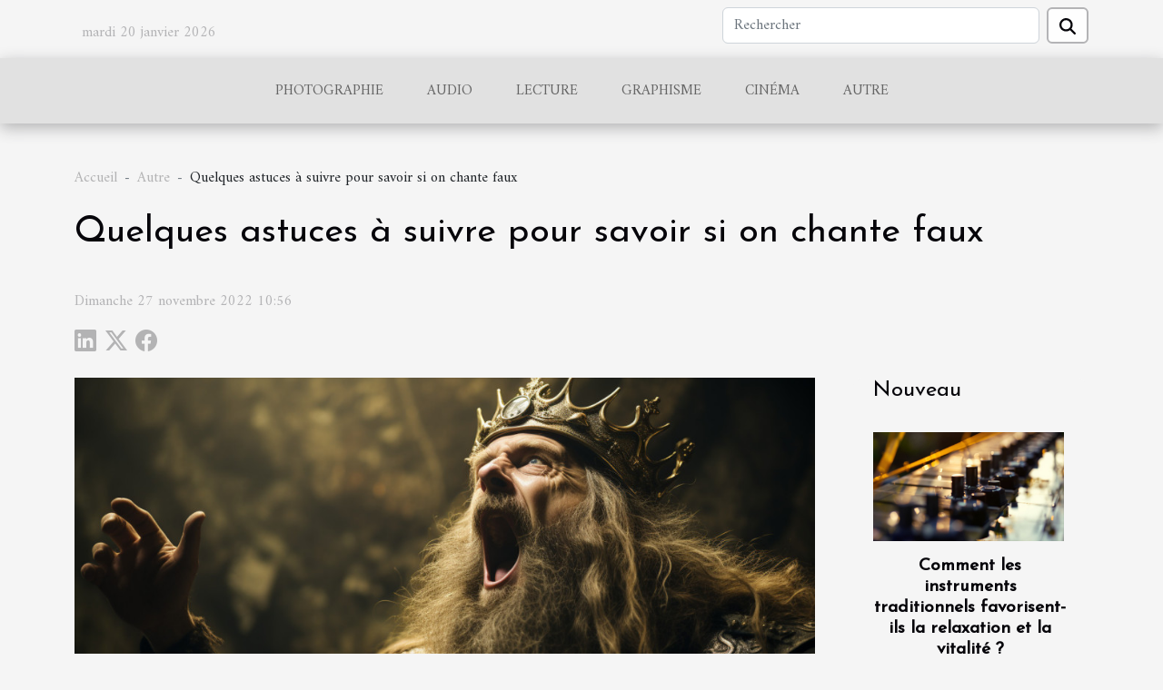

--- FILE ---
content_type: text/html; charset=UTF-8
request_url: https://rosedurr.com/quelques-astuces-a-suivre-pour-savoir-si-on-chante-faux/
body_size: 5926
content:
<!DOCTYPE html>
    <html lang="fr">
<head>
    <meta charset="utf-8">
    <meta name="viewport" content="width=device-width, initial-scale=1">
    <title>Quelques astuces à suivre pour savoir si on chante faux  - rosedurr.com</title>
<meta name="description" content="">

<meta name="robots" content="all" />
<link rel="icon" type="image/png" href="/favicon.png" />
    <link rel="stylesheet" href="/css/style2.css">
</head>
<body>
    <header>
    <div class="container row">
    <!--    <time datetime="2026-01-20 17:35:17">Mardi 20 janvier 2026 17:35</time> -->
    <time id="currentDatetimeLang"></time>
    <script>
    document.addEventListener('DOMContentLoaded', function() {
        const dateElement = document.getElementById('currentDatetimeLang');
        const current = new Date();
        const options = { weekday: 'long', year: 'numeric', month: 'long', day: 'numeric' };
        
        const htmlLang = document.documentElement.lang;
        
        const dateString = current.toLocaleDateString(htmlLang, options);
        dateElement.textContent = dateString;
    });
</script>

        <form class="d-flex" role="search" method="get" action="/search">
    <input type="search" class="form-control"  name="q" placeholder="Rechercher" aria-label="Rechercher"  pattern=".*\S.*" required>
    <button type="submit" class="btn">
        <svg xmlns="http://www.w3.org/2000/svg" width="18px" height="18px" fill="currentColor" viewBox="0 0 512 512">
                    <path d="M416 208c0 45.9-14.9 88.3-40 122.7L502.6 457.4c12.5 12.5 12.5 32.8 0 45.3s-32.8 12.5-45.3 0L330.7 376c-34.4 25.2-76.8 40-122.7 40C93.1 416 0 322.9 0 208S93.1 0 208 0S416 93.1 416 208zM208 352a144 144 0 1 0 0-288 144 144 0 1 0 0 288z"/>
                </svg>
    </button>
</form>
    </div>
    <div class="container-fluid d-flex justify-content-center">
        <nav class="navbar container navbar-expand-xl m-0 pt-3">
            <div class="container-fluid">
                <button class="navbar-toggler" type="button" data-bs-toggle="collapse" data-bs-target="#navbarSupportedContent" aria-controls="navbarSupportedContent" aria-expanded="false" aria-label="Toggle navigation">
                    <svg xmlns="http://www.w3.org/2000/svg" fill="currentColor" class="bi bi-list" viewBox="0 0 16 16">
                        <path fill-rule="evenodd" d="M2.5 12a.5.5 0 0 1 .5-.5h10a.5.5 0 0 1 0 1H3a.5.5 0 0 1-.5-.5m0-4a.5.5 0 0 1 .5-.5h10a.5.5 0 0 1 0 1H3a.5.5 0 0 1-.5-.5m0-4a.5.5 0 0 1 .5-.5h10a.5.5 0 0 1 0 1H3a.5.5 0 0 1-.5-.5"></path>
                    </svg>
                </button>
                <div class="collapse navbar-collapse" id="navbarSupportedContent">
                    <ul class="navbar-nav">
                                                    <li class="nav-item">
    <a href="/photographie" class="nav-link">Photographie</a>
    </li>
                                    <li class="nav-item">
    <a href="/audio" class="nav-link">Audio</a>
    </li>
                                    <li class="nav-item">
    <a href="/lecture" class="nav-link">Lecture</a>
    </li>
                                    <li class="nav-item">
    <a href="/graphisme" class="nav-link">Graphisme</a>
    </li>
                                    <li class="nav-item">
    <a href="/cinema" class="nav-link">Cinéma</a>
    </li>
                                    <li class="nav-item">
    <a href="/autre" class="nav-link">Autre</a>
    </li>
                            </ul>
                </div>
            </div>
        </nav>
    </div>
</header>
<div class="container">
        <nav aria-label="breadcrumb"
               style="--bs-breadcrumb-divider: ' - ';" >
            <ol class="breadcrumb">
                <li class="breadcrumb-item"><a href="/">Accueil</a></li>
                                    <li class="breadcrumb-item  active ">
                        <a href="/autre" title="Autre">Autre</a>                    </li>
                                <li class="breadcrumb-item">
                    Quelques astuces à suivre pour savoir si on chante faux                </li>
            </ol>
        </nav>
    </div>
<div class="container-fluid">
    <main class="container sidebar-default mt-2">
        <div class="row">

                            <h1>
                    Quelques astuces à suivre pour savoir si on chante faux                </h1>
            
            <fieldset><time datetime="2022-11-27 10:56:06">Dimanche 27 novembre 2022 10:56</time>                <ul>
                    <li><a href="https://www.linkedin.com/shareArticle?url=https://rosedurr.com/quelques-astuces-a-suivre-pour-savoir-si-on-chante-faux&amp;title=Quelques astuces à suivre pour savoir si on chante faux" rel="nofollow" target="_blank"><i class="social-linkedin"></i></a></li>
                    <li><a href="https://twitter.com/share?url=https://rosedurr.com/quelques-astuces-a-suivre-pour-savoir-si-on-chante-faux&amp;text=Quelques astuces à suivre pour savoir si on chante faux" rel="nofollow" target="_blank"><i class="social-twitter"></i></a></li>
                    <li><a href="https://www.facebook.com/sharer.php?u=https://rosedurr.com/quelques-astuces-a-suivre-pour-savoir-si-on-chante-faux" rel="nofollow" target="_blank"><i class="social-facebook"></i></a></li>
            </ul></fieldset>
            <div class="col-lg-9 order-1 order-lg-2 col-12 main">
                <img class="img-fluid" src="/images/quelques-astuces-a-suivre-pour-savoir-si-on-chante-faux.jpeg" alt="Quelques astuces à suivre pour savoir si on chante faux">                                <article class="container main" ><details  open >
                    <summary>Sommaire</summary>
        
                                    <ol>
                                        <li>
                        <a href="javascript:;" onclick="document.querySelector('#anchor_0').scrollIntoView();">Pourquoi chante-t-on faux ?</a>
                    </li>
                                                                                    <li>
                        <a href="javascript:;" onclick="document.querySelector('#anchor_1').scrollIntoView();">Comment savoir qu’on chante faux ?</a>
                    </li>
                                                                                    <li>
                        <a href="javascript:;" onclick="document.querySelector('#anchor_2').scrollIntoView();">Comment peut-on y remédier ? </a>
                    </li>
                                                            </ol>
                        </details>

                    <div><p>&nbsp;La musique est un art qui sert à agrémenter l’oreille avec une certaine combinaison de notes musicales. Mais on constate malheureusement que certaines personnes chantent faux sans s’en rendre compte. C’est d’ailleurs pour ces dernières que le présent guide est élaboré. Lisez donc son contenu pour avoir les critères vous permettant d’identifier que vous chantez faux.&nbsp;</p>
<h2 id="anchor_0">Pourquoi chante-t-on faux ?</h2>
<p>&nbsp;&nbsp; Si vous n’avez aucune idée des paramètres pouvant vous permettre de savoir si vous chantez avec exactitude ou non,&nbsp;<br /><a href="https://www.lesvoiesdelavoix.fr/">plus de conseils ici</a> . Mais avant de vous y lancer, il urge de connaître la raison pour laquelle l’Homme chante faux. En effet, plusieurs raisons justifient le fait de chanter faux. La première raison est d’avoir une base faussée. Si depuis votre jeune âge vous ne chantiez pas exactitude et que vous n’aviez pas pris la peine de corriger cela, une fois grand, vous continuerez par chanter faux.&nbsp;</p>
<p>&nbsp;&nbsp;&nbsp;&nbsp;&nbsp;&nbsp;&nbsp;&nbsp;&nbsp;&nbsp;&nbsp;&nbsp;&nbsp;&nbsp;&nbsp; La deuxième raison pour laquelle on chante faux est le fait qu’on chante par contrainte. La musique est avant tout une passion. Ceci étant, si c’est par force ou obligation que vous vous êtes lancés, des erreurs peuvent subvenir par moment.</p>
<p>&nbsp;&nbsp;&nbsp;&nbsp;&nbsp;&nbsp;&nbsp;&nbsp;&nbsp;&nbsp;&nbsp;&nbsp;&nbsp;&nbsp;&nbsp; La dernière raison est le fait de ne pas s’écouter quand on chante. Quand vous chantez et que votre propre oreille n’est pas en parfait accord avec votre voix, vous chanterez des notes incorrectes. Ceci est très souvent dû au manque de concentration et au stress.&nbsp; &nbsp; &nbsp;</p>
<h2 id="anchor_1">Comment savoir qu’on chante faux ?</h2>
<p>&nbsp;&nbsp;&nbsp;&nbsp;&nbsp;&nbsp;&nbsp;&nbsp;&nbsp;&nbsp;&nbsp;&nbsp;&nbsp;&nbsp;&nbsp; En chantant, vous devez savoir si les notes émises sont justes ou non. Tout le jeu se passe entre l’oreille et la voix. La voix ne peut que faire sortir ce qu’elle entend de l’oreille et ce vice versa. Si tel n’est pas le cas, sachez que vous chantez faux et il va falloir y porter une correction.&nbsp;</p>
<h2 id="anchor_2">Comment peut-on y remédier ?&nbsp;</h2>
<p>&nbsp;&nbsp;&nbsp;&nbsp;&nbsp;&nbsp;&nbsp;&nbsp;&nbsp;&nbsp;&nbsp;&nbsp;&nbsp;&nbsp;&nbsp; Si vous savez que vous avez l’habitude de chanter faux, il vous faut faire un certain nombre d’exercices. Vous devez travailler votre corps, votre posture, votre souffle, ainsi que l’ouverture de votre voix. Tous ces exercices vous permettront de chanter désormais des justes et vraies notes pour satisfaire l’oreille.</p><div></article>            </div>
            <aside class="col-lg-3 order-2 order-lg-2 col-12 aside-right">
                <div class="list-flat-img">
                    <h2>Nouveau</h2>                            <section>

                    <figure><a href="/comment-les-instruments-traditionnels-favorisent-ils-la-relaxation-et-la-vitalite" title="Comment les instruments traditionnels favorisent-ils la relaxation et la vitalité ?"><img class="d-block w-100" src="/images/comment-les-instruments-traditionnels-favorisent-ils-la-relaxation-et-la-vitalite.jpg" alt="Comment les instruments traditionnels favorisent-ils la relaxation et la vitalité ?"></a></figure>                    
                    <div>
                        <h3><a href="/comment-les-instruments-traditionnels-favorisent-ils-la-relaxation-et-la-vitalite" title="Comment les instruments traditionnels favorisent-ils la relaxation et la vitalité ?">Comment les instruments traditionnels favorisent-ils la relaxation et la vitalité ?</a></h3>                        <div>
Depuis des siècles, les instruments traditionnels accompagnent les rituels de bien-être et de...</div>                    </div>
                </section>
                            <section>

                    <figure><a href="/comment-identifier-un-tissu-ethique-lors-de-vos-achats" title="Comment identifier un tissu éthique lors de vos achats ?"><img class="d-block w-100" src="/images/comment-identifier-un-tissu-ethique-lors-de-vos-achats.jpeg" alt="Comment identifier un tissu éthique lors de vos achats ?"></a></figure>                    
                    <div>
                        <h3><a href="/comment-identifier-un-tissu-ethique-lors-de-vos-achats" title="Comment identifier un tissu éthique lors de vos achats ?">Comment identifier un tissu éthique lors de vos achats ?</a></h3>                        <div>
Le choix d’un tissu éthique devient aujourd’hui une préoccupation majeure pour nombre de...</div>                    </div>
                </section>
                            <section>

                    <figure><a href="/analyse-des-echecs-au-box-office-lecons-a-tirer-pour-les-futurs-projets" title="Analyse des échecs au box-office : leçons à tirer pour les futurs projets"><img class="d-block w-100" src="/images/analyse-des-echecs-au-box-office-lecons-a-tirer-pour-les-futurs-projets.jpg" alt="Analyse des échecs au box-office : leçons à tirer pour les futurs projets"></a></figure>                    
                    <div>
                        <h3><a href="/analyse-des-echecs-au-box-office-lecons-a-tirer-pour-les-futurs-projets" title="Analyse des échecs au box-office : leçons à tirer pour les futurs projets">Analyse des échecs au box-office : leçons à tirer pour les futurs projets</a></h3>                        <div>
Comprendre les raisons derrière les échecs au box-office suscite une curiosité croissante chez...</div>                    </div>
                </section>
                            <section>

                    <figure><a href="/avantages-dune-education-bilingue-en-maternelle-pour-le-developpement-precoce-des-enfants" title="Avantages d&#039;une éducation bilingue en maternelle pour le développement précoce des enfants"><img class="d-block w-100" src="/images/avantages-dune-education-bilingue-en-maternelle-pour-le-developpement-precoce-des-enfants.jpeg" alt="Avantages d&#039;une éducation bilingue en maternelle pour le développement précoce des enfants"></a></figure>                    
                    <div>
                        <h3><a href="/avantages-dune-education-bilingue-en-maternelle-pour-le-developpement-precoce-des-enfants" title="Avantages d&#039;une éducation bilingue en maternelle pour le développement précoce des enfants">Avantages d'une éducation bilingue en maternelle pour le développement précoce des enfants</a></h3>                        <div>
L'éducation est le socle du développement de tout enfant, un investissement dont les retombées se...</div>                    </div>
                </section>
                            <section>

                    <figure><a href="/les-benefices-de-la-restauration-traditionnelle-de-tapis-dorient" title="Les bénéfices de la restauration traditionnelle de tapis d’Orient"><img class="d-block w-100" src="/images/les-benefices-de-la-restauration-traditionnelle-de-tapis-dorient.jpg" alt="Les bénéfices de la restauration traditionnelle de tapis d’Orient"></a></figure>                    
                    <div>
                        <h3><a href="/les-benefices-de-la-restauration-traditionnelle-de-tapis-dorient" title="Les bénéfices de la restauration traditionnelle de tapis d’Orient">Les bénéfices de la restauration traditionnelle de tapis d’Orient</a></h3>                        <div>
Au cœur des demeures les plus raffinées, le tapis d'Orient tisse une histoire de couleurs, de...</div>                    </div>
                </section>
                                    </div>
            </aside>
        </div>
        <section class="big-list">
        <div class="container">
            <h2>Articles similaires</h2>            <div class="row">
                                    <div class="col-12 col-lg-3 col-md-6 mb-4">
                        <figure><a href="/comment-identifier-un-tissu-ethique-lors-de-vos-achats" title="Comment identifier un tissu éthique lors de vos achats ?"><img class="img-fluid" src="/images/comment-identifier-un-tissu-ethique-lors-de-vos-achats.jpeg" alt="Comment identifier un tissu éthique lors de vos achats ?"></a></figure><figcaption>Comment identifier un tissu éthique lors de vos achats ?</figcaption>                        <div>

                            <h3><a href="/comment-identifier-un-tissu-ethique-lors-de-vos-achats" title="Comment identifier un tissu éthique lors de vos achats ?">Comment identifier un tissu éthique lors de vos achats ?</a></h3>

                            
                            <time datetime="2025-08-27 11:14:04">Mercredi 27 août 2025 11:14</time>                            <div>
Le choix d’un tissu éthique devient aujourd’hui une préoccupation majeure pour nombre de consommateurs...</div>                                                    </div>
                    </div>
                                    <div class="col-12 col-lg-3 col-md-6 mb-4">
                        <figure><a href="/les-benefices-de-la-restauration-traditionnelle-de-tapis-dorient" title="Les bénéfices de la restauration traditionnelle de tapis d’Orient"><img class="img-fluid" src="/images/les-benefices-de-la-restauration-traditionnelle-de-tapis-dorient.jpg" alt="Les bénéfices de la restauration traditionnelle de tapis d’Orient"></a></figure><figcaption>Les bénéfices de la restauration traditionnelle de tapis d’Orient</figcaption>                        <div>

                            <h3><a href="/les-benefices-de-la-restauration-traditionnelle-de-tapis-dorient" title="Les bénéfices de la restauration traditionnelle de tapis d’Orient">Les bénéfices de la restauration traditionnelle de tapis d’Orient</a></h3>

                            
                            <time datetime="2025-01-23 01:28:03">Jeudi 23 janvier 2025 01:28</time>                            <div>
Au cœur des demeures les plus raffinées, le tapis d'Orient tisse une histoire de couleurs, de motifs et de...</div>                                                    </div>
                    </div>
                                    <div class="col-12 col-lg-3 col-md-6 mb-4">
                        <figure><a href="/comment-organiser-un-spectacle-de-magie-reussi-dans-votre-region" title="Comment organiser un spectacle de magie réussi dans votre région"><img class="img-fluid" src="/images/comment-organiser-un-spectacle-de-magie-reussi-dans-votre-region.jpeg" alt="Comment organiser un spectacle de magie réussi dans votre région"></a></figure><figcaption>Comment organiser un spectacle de magie réussi dans votre région</figcaption>                        <div>

                            <h3><a href="/comment-organiser-un-spectacle-de-magie-reussi-dans-votre-region" title="Comment organiser un spectacle de magie réussi dans votre région">Comment organiser un spectacle de magie réussi dans votre région</a></h3>

                            
                            <time datetime="2024-11-30 02:32:04">Samedi 30 novembre 2024 02:32</time>                            <div>
L'art de la magie a toujours su éveiller la curiosité et l'émerveillement chez les spectateurs de tous âges...</div>                                                    </div>
                    </div>
                                    <div class="col-12 col-lg-3 col-md-6 mb-4">
                        <figure><a href="/les-elements-essentiels-a-considerer-pour-creer-votre-premier-kit-de-tatouage-personnalise" title="Les éléments essentiels à considérer pour créer votre premier kit de tatouage personnalisé"><img class="img-fluid" src="/images/les-elements-essentiels-a-considerer-pour-creer-votre-premier-kit-de-tatouage-personnalise.jpeg" alt="Les éléments essentiels à considérer pour créer votre premier kit de tatouage personnalisé"></a></figure><figcaption>Les éléments essentiels à considérer pour créer votre premier kit de tatouage personnalisé</figcaption>                        <div>

                            <h3><a href="/les-elements-essentiels-a-considerer-pour-creer-votre-premier-kit-de-tatouage-personnalise" title="Les éléments essentiels à considérer pour créer votre premier kit de tatouage personnalisé">Les éléments essentiels à considérer pour créer votre premier kit de tatouage personnalisé</a></h3>

                            
                            <time datetime="2024-03-13 19:38:02">Mercredi 13 mars 2024 19:38</time>                            <div>
La création d'un kit de tatouage qui soit réellement adapté à vos besoins constitue une étape fondamentale...</div>                                                    </div>
                    </div>
                                    <div class="col-12 col-lg-3 col-md-6 mb-4">
                        <figure><a href="/comment-faire-le-choix-du-format-de-sa-toile-personnalis" title="Comment faire le choix du format de sa toile personnalisée ?"><img class="img-fluid" src="/images/comment-faire-le-choix-du-format-de-sa-toile-personnalisee.jpeg" alt="Comment faire le choix du format de sa toile personnalisée ?"></a></figure><figcaption>Comment faire le choix du format de sa toile personnalisée ?</figcaption>                        <div>

                            <h3><a href="/comment-faire-le-choix-du-format-de-sa-toile-personnalis" title="Comment faire le choix du format de sa toile personnalisée ?">Comment faire le choix du format de sa toile personnalisée ?</a></h3>

                            
                            <time datetime="2023-11-03 14:13:12">Vendredi 3 novembre 2023 14:13</time>                            <div>S’offrir une toile est un plaisir incommensurable surtout que le message reflété par cette toile, suscite...</div>                                                    </div>
                    </div>
                                    <div class="col-12 col-lg-3 col-md-6 mb-4">
                        <figure><a href="/exploration-de-lapproche-educative-unique-de-123-mon-ecole-a-asnieres" title="Exploration de l&#039;approche éducative unique de &#039;123 mon école&#039; à Asnières"><img class="img-fluid" src="/images/exploration-de-lapproche-educative-unique-de-123-mon-ecole-a-asnieres.jpg" alt="Exploration de l&#039;approche éducative unique de &#039;123 mon école&#039; à Asnières"></a></figure><figcaption>Exploration de l'approche éducative unique de '123 mon école' à Asnières</figcaption>                        <div>

                            <h3><a href="/exploration-de-lapproche-educative-unique-de-123-mon-ecole-a-asnieres" title="Exploration de l&#039;approche éducative unique de &#039;123 mon école&#039; à Asnières">Exploration de l'approche éducative unique de '123 mon école' à Asnières</a></h3>

                            
                            <time datetime="2023-10-02 23:50:04">Lundi 2 octobre 2023 23:50</time>                            <div>
Parmi les différentes écoles qui se distinguent par leur approche éducative unique dans le paysage éducatif...</div>                                                    </div>
                    </div>
                                    <div class="col-12 col-lg-3 col-md-6 mb-4">
                        <figure><a href="/explorer-le-monde-a-partir-de-votre-salon-avec-google-maps" title="Explorer le monde à partir de votre salon avec Google Maps"><img class="img-fluid" src="/images/explorer-le-monde-a-partir-de-votre-salon-avec-google-maps.jpg" alt="Explorer le monde à partir de votre salon avec Google Maps"></a></figure><figcaption>Explorer le monde à partir de votre salon avec Google Maps</figcaption>                        <div>

                            <h3><a href="/explorer-le-monde-a-partir-de-votre-salon-avec-google-maps" title="Explorer le monde à partir de votre salon avec Google Maps">Explorer le monde à partir de votre salon avec Google Maps</a></h3>

                            
                            <time datetime="2023-08-28 12:58:13">Lundi 28 août 2023 12:58</time>                            <div>
Avez-vous déjà rêvé de pouvoir voyager et découvrir le monde, sans bouger de votre canapé? Grâce aux...</div>                                                    </div>
                    </div>
                                    <div class="col-12 col-lg-3 col-md-6 mb-4">
                        <figure><a href="/comment-bien-choisir-votre-livre-sur-lislam-dans-une-librairie-islamique-en-ligne" title="Comment bien choisir votre livre sur l’islam dans une librairie islamique en ligne ?"><img class="img-fluid" src="/images/comment-bien-choisir-votre-livre-sur-lislam-dans-une-librairie-islamique-en-ligne.jpeg" alt="Comment bien choisir votre livre sur l’islam dans une librairie islamique en ligne ?"></a></figure><figcaption>Comment bien choisir votre livre sur l’islam dans une librairie islamique en ligne ?</figcaption>                        <div>

                            <h3><a href="/comment-bien-choisir-votre-livre-sur-lislam-dans-une-librairie-islamique-en-ligne" title="Comment bien choisir votre livre sur l’islam dans une librairie islamique en ligne ?">Comment bien choisir votre livre sur l’islam dans une librairie islamique en ligne ?</a></h3>

                            
                            <time datetime="2022-10-06 16:24:04">Jeudi 6 octobre 2022 16:24</time>                            <div>Vous désirez en savoir plus sur votre religion ou vous voulez simplement trouver des livres pour méditer la...</div>                                                    </div>
                    </div>
                                    <div class="col-12 col-lg-3 col-md-6 mb-4">
                        <figure><a href="/est-ce-que-ca-vaut-le-coup-de-faire-un-tatouage-temporaire" title="Est-ce que ça vaut le coup de faire un tatouage temporaire ?"><img class="img-fluid" src="/images/est-ce-que-ca-vaut-le-coup-de-faire-un-tatouage-temporaire.jpeg" alt="Est-ce que ça vaut le coup de faire un tatouage temporaire ?"></a></figure><figcaption>Est-ce que ça vaut le coup de faire un tatouage temporaire ?</figcaption>                        <div>

                            <h3><a href="/est-ce-que-ca-vaut-le-coup-de-faire-un-tatouage-temporaire" title="Est-ce que ça vaut le coup de faire un tatouage temporaire ?">Est-ce que ça vaut le coup de faire un tatouage temporaire ?</a></h3>

                            
                            <time datetime="2022-07-12 19:11:51">Mardi 12 juillet 2022 19:11</time>                            <div>Les tatouages ​​sont devenus très populaires ces derniers temps. Le problème se pose quand on se rend compte...</div>                                                    </div>
                    </div>
                                    <div class="col-12 col-lg-3 col-md-6 mb-4">
                        <figure><a href="/comment-definir-les-types-dagences-de-communication-necessaire" title="Comment définir les types d&#039;agences de communication nécessaire ?"><img class="img-fluid" src="/images/comment-definir-les-types-dagences-de-communication-necessaire.jpeg" alt="Comment définir les types d&#039;agences de communication nécessaire ?"></a></figure><figcaption>Comment définir les types d'agences de communication nécessaire ?</figcaption>                        <div>

                            <h3><a href="/comment-definir-les-types-dagences-de-communication-necessaire" title="Comment définir les types d&#039;agences de communication nécessaire ?">Comment définir les types d'agences de communication nécessaire ?</a></h3>

                            
                            <time datetime="2022-01-15 23:03:11">Samedi 15 janvier 2022 23:03</time>                            <div>Créer une entreprise m, c'est réfléchir à comment la faire progresser pour atteindre ses objectifs. Ainsi,...</div>                                                    </div>
                    </div>
                            </div>
        </div>
    </section>
                        </main>
</div>
<footer>
    <div class="container-fluid">
        <div class="container">
            <div class="row">
                <div class="col-12 col-lg-4">
                    <div class="row">
                        <section>
            <div>
                <h3><a href="/photographie" title="Photographie">Photographie</a></h3>                            </div>
        </section>
            <section>
            <div>
                <h3><a href="/audio" title="Audio">Audio</a></h3>                            </div>
        </section>
            <section>
            <div>
                <h3><a href="/lecture" title="Lecture">Lecture</a></h3>                            </div>
        </section>
            <section>
            <div>
                <h3><a href="/graphisme" title="Graphisme">Graphisme</a></h3>                            </div>
        </section>
            <section>
            <div>
                <h3><a href="/cinema" title="Cinéma">Cinéma</a></h3>                            </div>
        </section>
            <section>
            <div>
                <h3><a href="/autre" title="Autre">Autre</a></h3>                            </div>
        </section>
                            </div>
                                    </div>
                <div class="col-12 col-lg-4">
                    <form class="d-flex" role="search" method="get" action="/search">
    <input type="search" class="form-control"  name="q" placeholder="Rechercher" aria-label="Rechercher"  pattern=".*\S.*" required>
    <button type="submit" class="btn">
        <svg xmlns="http://www.w3.org/2000/svg" width="18px" height="18px" fill="currentColor" viewBox="0 0 512 512">
                    <path d="M416 208c0 45.9-14.9 88.3-40 122.7L502.6 457.4c12.5 12.5 12.5 32.8 0 45.3s-32.8 12.5-45.3 0L330.7 376c-34.4 25.2-76.8 40-122.7 40C93.1 416 0 322.9 0 208S93.1 0 208 0S416 93.1 416 208zM208 352a144 144 0 1 0 0-288 144 144 0 1 0 0 288z"/>
                </svg>
    </button>
</form>
                </div>
            </div>
        </div>
    </div>
    <div class="container-fluid">
        <div class="row">
            
   
    </div>
    </div>
</footer>

    <script src="https://cdn.jsdelivr.net/npm/bootstrap@5.0.2/dist/js/bootstrap.bundle.min.js" integrity="sha384-MrcW6ZMFYlzcLA8Nl+NtUVF0sA7MsXsP1UyJoMp4YLEuNSfAP+JcXn/tWtIaxVXM" crossorigin="anonymous"></script>
    </body>
</html>
